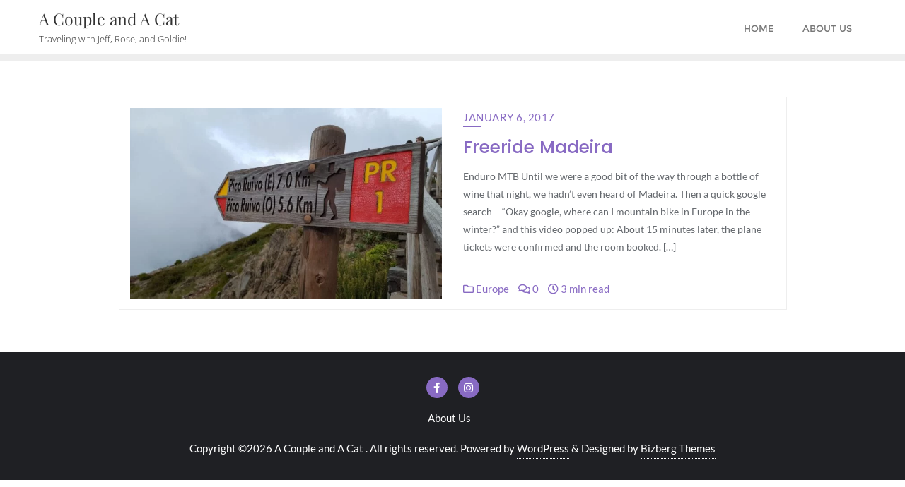

--- FILE ---
content_type: text/css
request_url: https://acoupleandacat.com/wp-content/themes/my-travel-blogs/style.css?ver=6.8.3
body_size: 1975
content:
/*
Theme Name: My Travel Blogs
Template: bizberg
Text Domain: my-travel-blogs
Author: BizbergThemes
Author URI: https://bizbergthemes.com/
Theme URI: https://bizbergthemes.com/downloads/my-travel-blogs-lite/
License: GNU General Public License v3 or later
License URI: http://www.gnu.org/licenses/gpl-3.0.html
Description: My Travel Blogs is child theme of Bizberg WordPress Theme. Welcome to My Travel Blogs, your new travel companion and a theme perfect for every travel blogger out there. Create a travel blog and do it in a jiffy! My Travel Blogs is a good name when it comes to the themes related to the travel business or any kind of international agency related to travel.It is also good and highly applicable for the tour planners as well as the tourist guides and a nice option for the travel and adventure blogs as well as the travel magazines. My Travel Blog is a fine theme for the hotels as well as airline agencies and the credit goes to its multiple features of relevance and these include retina ready, user friendliness, CTA, Bootstrap, customization options and above all this theme has the optimised codes a well as the faster page load time. My Travel Blogs is good for tourist agencies, tour operators, travel guides, photographic agencies, travel diaries, vacation, airlines, hotels, lifestyle, technology, traveling or journey blog, fashion, and a lot more.
Tags: custom-logo,custom-menu,featured-images,threaded-comments,translation-ready,left-sidebar,right-sidebar,grid-layout,theme-options,blog,news,portfolio
Version: 1.5
Requires at least: 4.9
Requires PHP: 5.6
Tested up to: 5.8
*/

.navbar-nav li ul li a{
  font-size: 13px;
}

.navbar-default .navbar-nav > li > a{
    letter-spacing: 0;
}

div#respond h3#reply-title{
    text-transform: capitalize;
}

.single_page.detail-content h3.blog-title{
    text-transform: capitalize;
    padding-bottom: 15px;
    padding-top: 10px;
}

.footer_social_links{
  display: block;
}

.my_travel_blog_about_me_wrapper a.about_me_btn:hover,
.my_travel_blog_call_to_action a.call_btn:hover {
    color: #fff;
}

/*heading title*/
.section-title {
  position: relative;
  margin-bottom: 2.5rem;
  padding-bottom: 1rem;
  z-index: 1;
}

.section-title h2 {
  position: relative;
  font-size: 36px;
}

.section-title h2 span {
  color: #e29405;
}

.section-title h5 {
  text-transform: capitalize;
  font-weight: 400;
}

@media (max-width:767px) {
  .section-title {
    width: 100%;
    text-align: center !important;
  }

}

/* ========================================= */
/*         About Us CSS        */
/* ======================================== */    

.about-us {
  padding: 80px 0;
}

.about-us .row.d-flex.align-items-center {
  display: flex;
  align-items: center;
  justify-content: space-around;
}

.about-us .about-inner .about-image-box {
  overflow: hidden;
  text-align: center;
}

.about-us .about-inner .about-image-box img {
  height: 340px;
  width: 340px;
  border-radius: 50%;
  display: inline-block;
  box-shadow: 0 0 15px #cccccc9e;
  border: 5px solid #fff;
  margin: 15px 0;
  object-fit: cover;
  object-position: center;
}

/* ========================================= */
/*         call-to-action CSS        */
/* ======================================== */
.call-to-action {
  padding: 80px 0;
  background-repeat: no-repeat;
  background-position: center;
  background-size: cover;
  background-attachment: fixed;
  position: relative;
}

.call-to-action .call-content {
  position: relative;
  z-index: 1;
}

.call-to-action .call-content h2 span {
  color: #e29405;
}

.call-to-action .call-content h3 {
  color: #fff;
}

/* ========================================= */
/*          News section CSS        */
/* ======================================= */
.news {
  padding: 80px 0;
  position: relative;
  overflow: hidden;
  background-repeat: no-repeat;
  background-position: center;
  background-size: cover;
  background-attachment: fixed;
}

.news .news-outer {
  position: relative;
  z-index: 1;
}

.news .news-item {
  border-radius: 0;
}

.news .news-item .news-image {
  position: relative;
  transition: all ease-in-out 0.5s;
  overflow: hidden;
  border-radius: 5px;
}

.news .news-item .news-image::before {
  position: absolute;
  content: "";
  top: 0;
  left: 0;
  width: 100%;
  height: 100%;
  background: rgba(255, 255, 255, 0.5);
  -webkit-transition: -webkit-transform 1.8s;
  transition: -webkit-transform 1.8s;
  transition: all ease-out 0.6s;
  -webkit-transform: scale3d(1.9, 1.4, 1) rotate3d(0, 0, 1, 45deg) translate3d(0, -200%, 0);
  transform: scale3d(1.9, 1.4, 1) rotate3d(0, 0, 1, 45deg) translate3d(0, -200%, 0);
  z-index: 1;
}

.news .news-item .news-image:hover:before {
  -webkit-transform: scale3d(1.9, 1.4, 1) rotate3d(0, 0, 1, 45deg) translate3d(0, 200%, 0);
  transform: scale3d(1.9, 1.4, 1) rotate3d(0, 0, 1, 45deg) translate3d(0, 200%, 0);
}

.news .news-item .news-image .news-cats a {
  background: #fff;
  padding: 8px 30px;
  border-radius: 100px;
  transition: all ease-in-out 0.5s;
}

.news .news-item .news-image .news-cats a:hover {
  background: #e29405;
  color: #fff;
  transition: all ease-in-out 0.5s;
}

.news .news-item .news-image img {
  transition: all ease-in-out 0.5s;
  width: 100%;
  object-fit: cover;
  height: 300px;
  object-position: center;
}

.news .news-item .news-image:hover img {
  transition: all ease-in-out 0.5s;
  transform: scale(1.2);
}

.news .news-item .news-image .news-date {
  position: absolute;
  bottom: 20px;
  left: 20px;
  z-index: 1;
  background: #fff;
  padding: 8px 16px 7px;
  font-weight: 700;
  text-transform: uppercase;
  font-size: 14px;
  border-radius: 10px;
}

.news .news-item .news-content {
  position: absolute;
  z-index: 1;
  bottom: 5%;
  left: 50%;
  -moz-transform: translateX(-50%) translateY(-50%);
  -webkit-transform: translateX(-50%) translateY(-50%);
  transform: translateX(-50%) translateY(-50%);
}

.news .news-item .news-content1 {
  position: relative;
  left: inherit;
  bottom: inherit;
}

.news .news-item .news-content .news-list, .news .news-item .news-content1 .news-list {
  padding: 15px 0 5px;
}

.news .news-item .news-content .news-list li, .news .news-item .news-content1 .news-list li {
  display: inline-block;
}

.news .news-item .news-content .news-list li a, .news .news-item .news-content1 .news-list li a {
  display: inline-block;
  padding-right: 15px;
}

.news .news-item .news-content1 .news-list li a {
  color: #fff;
}

.my_travel_blog_about_me_wrapper a, .my_travel_blog_call_to_action a.call_btn {
  padding: 0 30px;
  border-radius: 999px;
  line-height: 42px;
  text-transform: uppercase;
  text-align: center;    /*background-image: linear-gradient(to right, #801235, #f1868a);*/
  font-size: 13px;
  color: #fff;
  display: inline-block;
  transition: 0.4s;
}

.my_travel_blog_about_me_wrapper a:hover {
  color: #fff;
}

.my_travel_blog_about_me_wrapper a:hover {
  -webkit-transform: translateY(2px);
  -ms-transform: translateY(2px);
  transform: translateY(2px);
}

.explore_destination {
  background-color: #fafafa;
}

.where_am_i.news .news-item .news-content {
  bottom: 7%;
  left: 7%;
  transform: none;
  right: 7%;
}

.destination_cat {
  margin-bottom: 30px;
}

.recent_trips_col {
  margin-bottom: 30px;
}

@media (max-width:1024px) and (min-width:481px) {
  .about-us .about-inner .about-image-box img {
    height: 260px;
    width: 260px;
  }

}

@media (max-width:480px) and (min-width:320px) {
  .about-us .row.d-flex.align-items-center {
    display: block;
  }

  .about-us .about-inner .about-image-box img {
    height: 260px;
    width: 260px;
  }

  .my_travel_blog_about_me_wrapper {
    text-align: center;
  }

  .about-us .about-inner .about-image-box img {
    margin-bottom: 30px;
  }

}

.my_travel_blog_about_me_wrapper a:hover,
.my_travel_blog_about_me_wrapper a:focus,
.recent_trips_col a:hover,
.recent_trips_col a:focus,
.my_travel_blog_call_to_action a:hover,
.my_travel_blog_call_to_action a:focus{
    color: #fff !important;
}